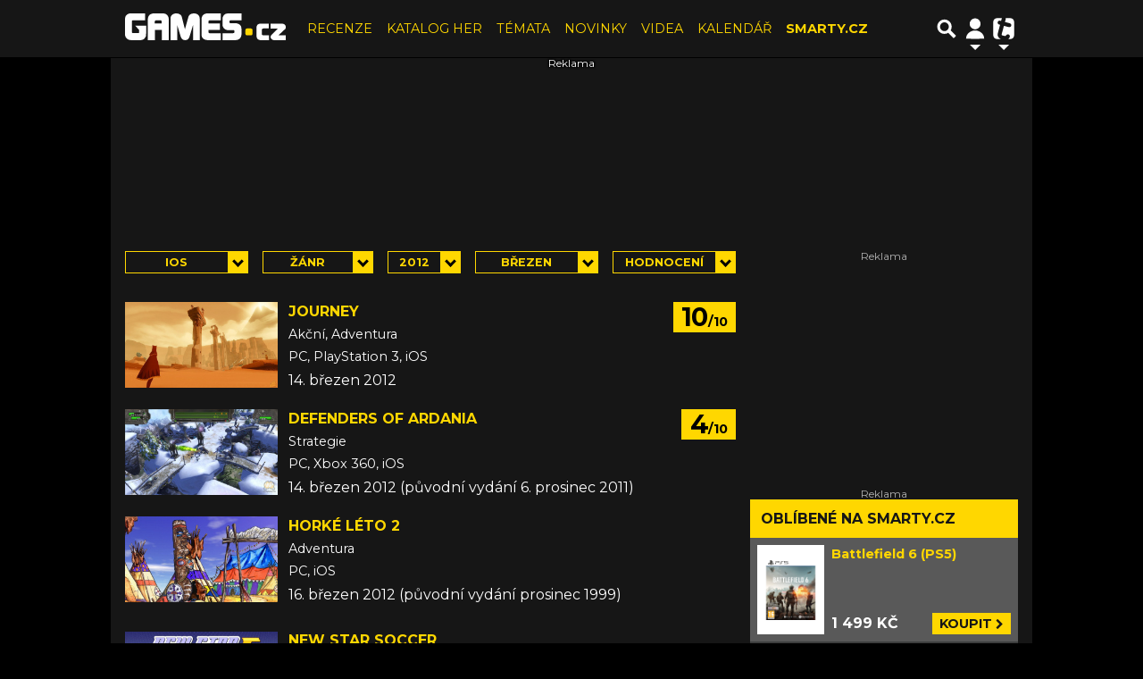

--- FILE ---
content_type: text/html; charset=utf-8
request_url: https://www.google.com/recaptcha/api2/aframe
body_size: 269
content:
<!DOCTYPE HTML><html><head><meta http-equiv="content-type" content="text/html; charset=UTF-8"></head><body><script nonce="myxQq60KWcFOp3I98lKJzQ">/** Anti-fraud and anti-abuse applications only. See google.com/recaptcha */ try{var clients={'sodar':'https://pagead2.googlesyndication.com/pagead/sodar?'};window.addEventListener("message",function(a){try{if(a.source===window.parent){var b=JSON.parse(a.data);var c=clients[b['id']];if(c){var d=document.createElement('img');d.src=c+b['params']+'&rc='+(localStorage.getItem("rc::a")?sessionStorage.getItem("rc::b"):"");window.document.body.appendChild(d);sessionStorage.setItem("rc::e",parseInt(sessionStorage.getItem("rc::e")||0)+1);localStorage.setItem("rc::h",'1769664241085');}}}catch(b){}});window.parent.postMessage("_grecaptcha_ready", "*");}catch(b){}</script></body></html>

--- FILE ---
content_type: text/plain
request_url: https://www.google-analytics.com/j/collect?v=1&_v=j102&a=1943709272&t=pageview&_s=1&dl=https%3A%2F%2Fgames.tiscali.cz%2Fkatalog%2Fios%2F%3Fyear%3D2012%26month%3D3%26sort%3Drating&ul=en-us%40posix&dt=Katalog%20her%20%7C%20GAMES.CZ&sr=1280x720&vp=1280x720&_u=IEBAAEABAAAAACAAI~&jid=391042587&gjid=2020281657&cid=1047105681.1769664237&tid=UA-21694383-1&_gid=1629459043.1769664237&_r=1&_slc=1&z=2093018623
body_size: -451
content:
2,cG-90FYETEHVM

--- FILE ---
content_type: application/javascript; charset=utf-8
request_url: https://fundingchoicesmessages.google.com/f/AGSKWxV1ZKcfaIgNiTw7Gf0rA9mRGbywYolM97dwq2E-bD9_bIoHbA2AbFEraOTa2zmOFSv35xjhaPViTj7DqpFbhVAdIsKf7CABQEexK_2gA41JGLvOLCAE_utLAJFJNtv-KMOdNkQIy1hgDzfW3DAKUKcmWqj-XJIXc6hvCSNorSHW-Ranjk3nkEPsZLbb/_/vclkads./static/ad_/ads/popup_=rightAds__ad300x250.
body_size: -1283
content:
window['a6b3cf87-1c92-4d50-9614-a4192d60db7d'] = true;